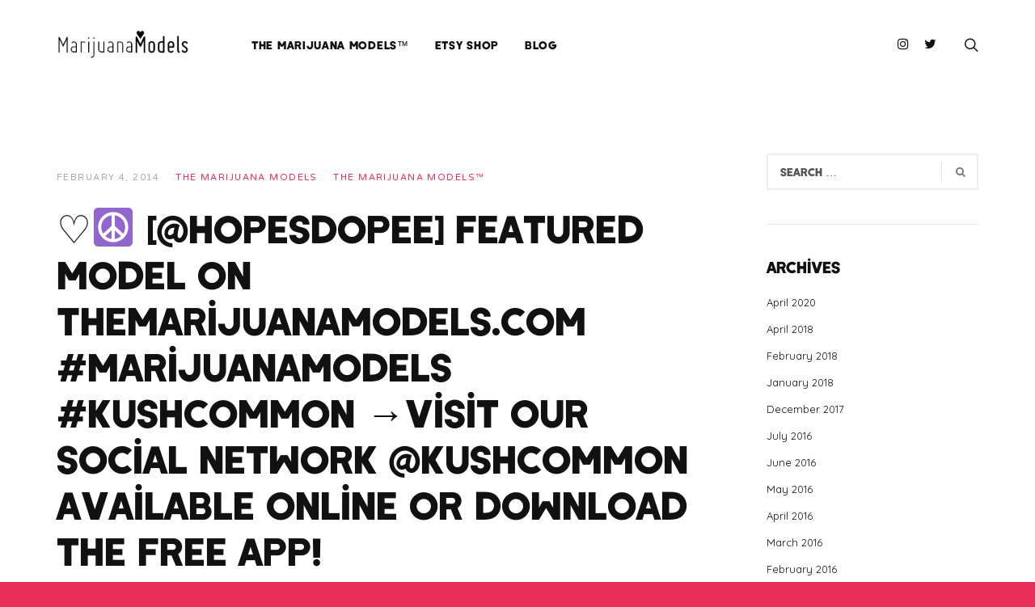

--- FILE ---
content_type: text/html; charset=UTF-8
request_url: http://themarijuanamodels.com/the-marijuana-models/%E2%99%A1%E2%98%AE-hopesdopee-featured-model-on-themarijuanamodels-com-marijuanamodels-kushcommon-%E2%86%92visit-our-social-network-kushcommon-available-online-or-download-the-free-app/
body_size: 11091
content:
<!DOCTYPE html>
<html lang="en-US">
<head>
<meta charset="UTF-8">
<meta name="viewport" content="width=device-width, initial-scale=1">
<link rel="profile" href="http://gmpg.org/xfn/11">
<link rel="pingback" href="http://themarijuanamodels.com/xmlrpc.php">

<title>♡☮ [@hopesdopee] Featured Model on TheMarijuanaModels.com #MarijuanaModels #KUSHCommon →Visit our social network @KUSHCommon available online OR download the free app! &#8211; THE MARIJUANA MODELS™</title>
<meta name='robots' content='max-image-preview:large' />
<link rel='dns-prefetch' href='//fonts.googleapis.com' />
<link rel="alternate" type="application/rss+xml" title="THE MARIJUANA MODELS™ &raquo; Feed" href="http://themarijuanamodels.com/feed/" />
<link rel="alternate" type="application/rss+xml" title="THE MARIJUANA MODELS™ &raquo; Comments Feed" href="http://themarijuanamodels.com/comments/feed/" />
<link rel="alternate" type="application/rss+xml" title="THE MARIJUANA MODELS™ &raquo; ♡☮ [@hopesdopee] Featured Model on TheMarijuanaModels.com #MarijuanaModels #KUSHCommon →Visit our social network @KUSHCommon available online OR download the free app! Comments Feed" href="http://themarijuanamodels.com/the-marijuana-models/%e2%99%a1%e2%98%ae-hopesdopee-featured-model-on-themarijuanamodels-com-marijuanamodels-kushcommon-%e2%86%92visit-our-social-network-kushcommon-available-online-or-download-the-free-app/feed/" />
<script type="text/javascript">
window._wpemojiSettings = {"baseUrl":"https:\/\/s.w.org\/images\/core\/emoji\/14.0.0\/72x72\/","ext":".png","svgUrl":"https:\/\/s.w.org\/images\/core\/emoji\/14.0.0\/svg\/","svgExt":".svg","source":{"concatemoji":"http:\/\/themarijuanamodels.com\/wp-includes\/js\/wp-emoji-release.min.js?ver=6.2.8"}};
/*! This file is auto-generated */
!function(e,a,t){var n,r,o,i=a.createElement("canvas"),p=i.getContext&&i.getContext("2d");function s(e,t){p.clearRect(0,0,i.width,i.height),p.fillText(e,0,0);e=i.toDataURL();return p.clearRect(0,0,i.width,i.height),p.fillText(t,0,0),e===i.toDataURL()}function c(e){var t=a.createElement("script");t.src=e,t.defer=t.type="text/javascript",a.getElementsByTagName("head")[0].appendChild(t)}for(o=Array("flag","emoji"),t.supports={everything:!0,everythingExceptFlag:!0},r=0;r<o.length;r++)t.supports[o[r]]=function(e){if(p&&p.fillText)switch(p.textBaseline="top",p.font="600 32px Arial",e){case"flag":return s("\ud83c\udff3\ufe0f\u200d\u26a7\ufe0f","\ud83c\udff3\ufe0f\u200b\u26a7\ufe0f")?!1:!s("\ud83c\uddfa\ud83c\uddf3","\ud83c\uddfa\u200b\ud83c\uddf3")&&!s("\ud83c\udff4\udb40\udc67\udb40\udc62\udb40\udc65\udb40\udc6e\udb40\udc67\udb40\udc7f","\ud83c\udff4\u200b\udb40\udc67\u200b\udb40\udc62\u200b\udb40\udc65\u200b\udb40\udc6e\u200b\udb40\udc67\u200b\udb40\udc7f");case"emoji":return!s("\ud83e\udef1\ud83c\udffb\u200d\ud83e\udef2\ud83c\udfff","\ud83e\udef1\ud83c\udffb\u200b\ud83e\udef2\ud83c\udfff")}return!1}(o[r]),t.supports.everything=t.supports.everything&&t.supports[o[r]],"flag"!==o[r]&&(t.supports.everythingExceptFlag=t.supports.everythingExceptFlag&&t.supports[o[r]]);t.supports.everythingExceptFlag=t.supports.everythingExceptFlag&&!t.supports.flag,t.DOMReady=!1,t.readyCallback=function(){t.DOMReady=!0},t.supports.everything||(n=function(){t.readyCallback()},a.addEventListener?(a.addEventListener("DOMContentLoaded",n,!1),e.addEventListener("load",n,!1)):(e.attachEvent("onload",n),a.attachEvent("onreadystatechange",function(){"complete"===a.readyState&&t.readyCallback()})),(e=t.source||{}).concatemoji?c(e.concatemoji):e.wpemoji&&e.twemoji&&(c(e.twemoji),c(e.wpemoji)))}(window,document,window._wpemojiSettings);
</script>
<style type="text/css">
img.wp-smiley,
img.emoji {
	display: inline !important;
	border: none !important;
	box-shadow: none !important;
	height: 1em !important;
	width: 1em !important;
	margin: 0 0.07em !important;
	vertical-align: -0.1em !important;
	background: none !important;
	padding: 0 !important;
}
</style>
	<link rel='stylesheet' id='mmpm_mega_main_menu-css' href='http://themarijuanamodels.com/wp-content/plugins/mega_main_menu/src/css/cache.skin.css?ver=6.2.8' type='text/css' media='all' />
<link rel='stylesheet' id='wp-block-library-css' href='http://themarijuanamodels.com/wp-includes/css/dist/block-library/style.min.css?ver=6.2.8' type='text/css' media='all' />
<link rel='stylesheet' id='classic-theme-styles-css' href='http://themarijuanamodels.com/wp-includes/css/classic-themes.min.css?ver=6.2.8' type='text/css' media='all' />
<style id='global-styles-inline-css' type='text/css'>
body{--wp--preset--color--black: #000000;--wp--preset--color--cyan-bluish-gray: #abb8c3;--wp--preset--color--white: #ffffff;--wp--preset--color--pale-pink: #f78da7;--wp--preset--color--vivid-red: #cf2e2e;--wp--preset--color--luminous-vivid-orange: #ff6900;--wp--preset--color--luminous-vivid-amber: #fcb900;--wp--preset--color--light-green-cyan: #7bdcb5;--wp--preset--color--vivid-green-cyan: #00d084;--wp--preset--color--pale-cyan-blue: #8ed1fc;--wp--preset--color--vivid-cyan-blue: #0693e3;--wp--preset--color--vivid-purple: #9b51e0;--wp--preset--gradient--vivid-cyan-blue-to-vivid-purple: linear-gradient(135deg,rgba(6,147,227,1) 0%,rgb(155,81,224) 100%);--wp--preset--gradient--light-green-cyan-to-vivid-green-cyan: linear-gradient(135deg,rgb(122,220,180) 0%,rgb(0,208,130) 100%);--wp--preset--gradient--luminous-vivid-amber-to-luminous-vivid-orange: linear-gradient(135deg,rgba(252,185,0,1) 0%,rgba(255,105,0,1) 100%);--wp--preset--gradient--luminous-vivid-orange-to-vivid-red: linear-gradient(135deg,rgba(255,105,0,1) 0%,rgb(207,46,46) 100%);--wp--preset--gradient--very-light-gray-to-cyan-bluish-gray: linear-gradient(135deg,rgb(238,238,238) 0%,rgb(169,184,195) 100%);--wp--preset--gradient--cool-to-warm-spectrum: linear-gradient(135deg,rgb(74,234,220) 0%,rgb(151,120,209) 20%,rgb(207,42,186) 40%,rgb(238,44,130) 60%,rgb(251,105,98) 80%,rgb(254,248,76) 100%);--wp--preset--gradient--blush-light-purple: linear-gradient(135deg,rgb(255,206,236) 0%,rgb(152,150,240) 100%);--wp--preset--gradient--blush-bordeaux: linear-gradient(135deg,rgb(254,205,165) 0%,rgb(254,45,45) 50%,rgb(107,0,62) 100%);--wp--preset--gradient--luminous-dusk: linear-gradient(135deg,rgb(255,203,112) 0%,rgb(199,81,192) 50%,rgb(65,88,208) 100%);--wp--preset--gradient--pale-ocean: linear-gradient(135deg,rgb(255,245,203) 0%,rgb(182,227,212) 50%,rgb(51,167,181) 100%);--wp--preset--gradient--electric-grass: linear-gradient(135deg,rgb(202,248,128) 0%,rgb(113,206,126) 100%);--wp--preset--gradient--midnight: linear-gradient(135deg,rgb(2,3,129) 0%,rgb(40,116,252) 100%);--wp--preset--duotone--dark-grayscale: url('#wp-duotone-dark-grayscale');--wp--preset--duotone--grayscale: url('#wp-duotone-grayscale');--wp--preset--duotone--purple-yellow: url('#wp-duotone-purple-yellow');--wp--preset--duotone--blue-red: url('#wp-duotone-blue-red');--wp--preset--duotone--midnight: url('#wp-duotone-midnight');--wp--preset--duotone--magenta-yellow: url('#wp-duotone-magenta-yellow');--wp--preset--duotone--purple-green: url('#wp-duotone-purple-green');--wp--preset--duotone--blue-orange: url('#wp-duotone-blue-orange');--wp--preset--font-size--small: 13px;--wp--preset--font-size--medium: 20px;--wp--preset--font-size--large: 36px;--wp--preset--font-size--x-large: 42px;--wp--preset--spacing--20: 0.44rem;--wp--preset--spacing--30: 0.67rem;--wp--preset--spacing--40: 1rem;--wp--preset--spacing--50: 1.5rem;--wp--preset--spacing--60: 2.25rem;--wp--preset--spacing--70: 3.38rem;--wp--preset--spacing--80: 5.06rem;--wp--preset--shadow--natural: 6px 6px 9px rgba(0, 0, 0, 0.2);--wp--preset--shadow--deep: 12px 12px 50px rgba(0, 0, 0, 0.4);--wp--preset--shadow--sharp: 6px 6px 0px rgba(0, 0, 0, 0.2);--wp--preset--shadow--outlined: 6px 6px 0px -3px rgba(255, 255, 255, 1), 6px 6px rgba(0, 0, 0, 1);--wp--preset--shadow--crisp: 6px 6px 0px rgba(0, 0, 0, 1);}:where(.is-layout-flex){gap: 0.5em;}body .is-layout-flow > .alignleft{float: left;margin-inline-start: 0;margin-inline-end: 2em;}body .is-layout-flow > .alignright{float: right;margin-inline-start: 2em;margin-inline-end: 0;}body .is-layout-flow > .aligncenter{margin-left: auto !important;margin-right: auto !important;}body .is-layout-constrained > .alignleft{float: left;margin-inline-start: 0;margin-inline-end: 2em;}body .is-layout-constrained > .alignright{float: right;margin-inline-start: 2em;margin-inline-end: 0;}body .is-layout-constrained > .aligncenter{margin-left: auto !important;margin-right: auto !important;}body .is-layout-constrained > :where(:not(.alignleft):not(.alignright):not(.alignfull)){max-width: var(--wp--style--global--content-size);margin-left: auto !important;margin-right: auto !important;}body .is-layout-constrained > .alignwide{max-width: var(--wp--style--global--wide-size);}body .is-layout-flex{display: flex;}body .is-layout-flex{flex-wrap: wrap;align-items: center;}body .is-layout-flex > *{margin: 0;}:where(.wp-block-columns.is-layout-flex){gap: 2em;}.has-black-color{color: var(--wp--preset--color--black) !important;}.has-cyan-bluish-gray-color{color: var(--wp--preset--color--cyan-bluish-gray) !important;}.has-white-color{color: var(--wp--preset--color--white) !important;}.has-pale-pink-color{color: var(--wp--preset--color--pale-pink) !important;}.has-vivid-red-color{color: var(--wp--preset--color--vivid-red) !important;}.has-luminous-vivid-orange-color{color: var(--wp--preset--color--luminous-vivid-orange) !important;}.has-luminous-vivid-amber-color{color: var(--wp--preset--color--luminous-vivid-amber) !important;}.has-light-green-cyan-color{color: var(--wp--preset--color--light-green-cyan) !important;}.has-vivid-green-cyan-color{color: var(--wp--preset--color--vivid-green-cyan) !important;}.has-pale-cyan-blue-color{color: var(--wp--preset--color--pale-cyan-blue) !important;}.has-vivid-cyan-blue-color{color: var(--wp--preset--color--vivid-cyan-blue) !important;}.has-vivid-purple-color{color: var(--wp--preset--color--vivid-purple) !important;}.has-black-background-color{background-color: var(--wp--preset--color--black) !important;}.has-cyan-bluish-gray-background-color{background-color: var(--wp--preset--color--cyan-bluish-gray) !important;}.has-white-background-color{background-color: var(--wp--preset--color--white) !important;}.has-pale-pink-background-color{background-color: var(--wp--preset--color--pale-pink) !important;}.has-vivid-red-background-color{background-color: var(--wp--preset--color--vivid-red) !important;}.has-luminous-vivid-orange-background-color{background-color: var(--wp--preset--color--luminous-vivid-orange) !important;}.has-luminous-vivid-amber-background-color{background-color: var(--wp--preset--color--luminous-vivid-amber) !important;}.has-light-green-cyan-background-color{background-color: var(--wp--preset--color--light-green-cyan) !important;}.has-vivid-green-cyan-background-color{background-color: var(--wp--preset--color--vivid-green-cyan) !important;}.has-pale-cyan-blue-background-color{background-color: var(--wp--preset--color--pale-cyan-blue) !important;}.has-vivid-cyan-blue-background-color{background-color: var(--wp--preset--color--vivid-cyan-blue) !important;}.has-vivid-purple-background-color{background-color: var(--wp--preset--color--vivid-purple) !important;}.has-black-border-color{border-color: var(--wp--preset--color--black) !important;}.has-cyan-bluish-gray-border-color{border-color: var(--wp--preset--color--cyan-bluish-gray) !important;}.has-white-border-color{border-color: var(--wp--preset--color--white) !important;}.has-pale-pink-border-color{border-color: var(--wp--preset--color--pale-pink) !important;}.has-vivid-red-border-color{border-color: var(--wp--preset--color--vivid-red) !important;}.has-luminous-vivid-orange-border-color{border-color: var(--wp--preset--color--luminous-vivid-orange) !important;}.has-luminous-vivid-amber-border-color{border-color: var(--wp--preset--color--luminous-vivid-amber) !important;}.has-light-green-cyan-border-color{border-color: var(--wp--preset--color--light-green-cyan) !important;}.has-vivid-green-cyan-border-color{border-color: var(--wp--preset--color--vivid-green-cyan) !important;}.has-pale-cyan-blue-border-color{border-color: var(--wp--preset--color--pale-cyan-blue) !important;}.has-vivid-cyan-blue-border-color{border-color: var(--wp--preset--color--vivid-cyan-blue) !important;}.has-vivid-purple-border-color{border-color: var(--wp--preset--color--vivid-purple) !important;}.has-vivid-cyan-blue-to-vivid-purple-gradient-background{background: var(--wp--preset--gradient--vivid-cyan-blue-to-vivid-purple) !important;}.has-light-green-cyan-to-vivid-green-cyan-gradient-background{background: var(--wp--preset--gradient--light-green-cyan-to-vivid-green-cyan) !important;}.has-luminous-vivid-amber-to-luminous-vivid-orange-gradient-background{background: var(--wp--preset--gradient--luminous-vivid-amber-to-luminous-vivid-orange) !important;}.has-luminous-vivid-orange-to-vivid-red-gradient-background{background: var(--wp--preset--gradient--luminous-vivid-orange-to-vivid-red) !important;}.has-very-light-gray-to-cyan-bluish-gray-gradient-background{background: var(--wp--preset--gradient--very-light-gray-to-cyan-bluish-gray) !important;}.has-cool-to-warm-spectrum-gradient-background{background: var(--wp--preset--gradient--cool-to-warm-spectrum) !important;}.has-blush-light-purple-gradient-background{background: var(--wp--preset--gradient--blush-light-purple) !important;}.has-blush-bordeaux-gradient-background{background: var(--wp--preset--gradient--blush-bordeaux) !important;}.has-luminous-dusk-gradient-background{background: var(--wp--preset--gradient--luminous-dusk) !important;}.has-pale-ocean-gradient-background{background: var(--wp--preset--gradient--pale-ocean) !important;}.has-electric-grass-gradient-background{background: var(--wp--preset--gradient--electric-grass) !important;}.has-midnight-gradient-background{background: var(--wp--preset--gradient--midnight) !important;}.has-small-font-size{font-size: var(--wp--preset--font-size--small) !important;}.has-medium-font-size{font-size: var(--wp--preset--font-size--medium) !important;}.has-large-font-size{font-size: var(--wp--preset--font-size--large) !important;}.has-x-large-font-size{font-size: var(--wp--preset--font-size--x-large) !important;}
.wp-block-navigation a:where(:not(.wp-element-button)){color: inherit;}
:where(.wp-block-columns.is-layout-flex){gap: 2em;}
.wp-block-pullquote{font-size: 1.5em;line-height: 1.6;}
</style>
<link rel='stylesheet' id='rs-plugin-settings-css' href='http://themarijuanamodels.com/wp-content/plugins/revslider/public/assets/css/settings.css?ver=5.4.8.1' type='text/css' media='all' />
<style id='rs-plugin-settings-inline-css' type='text/css'>
#rs-demo-id {}
</style>
<link rel='stylesheet' id='font-awesome-css' href='http://themarijuanamodels.com/wp-content/plugins/js_composer/assets/lib/bower/font-awesome/css/font-awesome.min.css?ver=5.6' type='text/css' media='all' />
<link rel='stylesheet' id='nectar-slider-fonts-css' href='http://themarijuanamodels.com/wp-content/plugins/salient-nectar-slider/css/nectar-slider-fonts.css?ver=1.3' type='text/css' media='all' />
<link rel='stylesheet' id='ivan-fonts-css' href='https://fonts.googleapis.com/css?family=Varela+Round%3A400%7CQuicksand%3A400&#038;subset=latin' type='text/css' media='all' />
<link rel='stylesheet' id='magnific-popup-css' href='http://themarijuanamodels.com/wp-content/plugins/elite-addons-vc/assets/libs/magnific-popup/magnific-popup.min.css?ver=0.9.9' type='text/css' media='all' />
<link rel='stylesheet' id='ivan_wow-css' href='http://themarijuanamodels.com/wp-content/plugins/elite-addons-vc/assets/animate.css?ver=6.2.8' type='text/css' media='all' />
<link rel='stylesheet' id='elegantfont-icons-css' href='http://themarijuanamodels.com/wp-content/themes/themarijuanamodels/css/libs/elegantfont-icons/el-style.css?ver=1.0' type='text/css' media='all' />
<link rel='stylesheet' id='elegant-icons-css' href='http://themarijuanamodels.com/wp-content/themes/themarijuanamodels/css/libs/elegant-icons/elegant-icons.min.css?ver=1.0' type='text/css' media='all' />
<link rel='stylesheet' id='owl_carousel-css' href='http://themarijuanamodels.com/wp-content/themes/themarijuanamodels/css/libs/owl-carousel/owl.carousel.css?ver=6.2.8' type='text/css' media='all' />
<link rel='stylesheet' id='ivan-theme-styles-css' href='http://themarijuanamodels.com/wp-content/themes/themarijuanamodels/css/theme-styles.css?ver=1' type='text/css' media='all' />
<link rel='stylesheet' id='ivan-theme-shortcodes-css' href='http://themarijuanamodels.com/wp-content/themes/themarijuanamodels/css/theme-shortcodes.css?ver=1' type='text/css' media='all' />
<link rel='stylesheet' id='ivan-default-style-css' href='http://themarijuanamodels.com/wp-content/themes/themarijuanamodels/style.css?ver=6.2.8' type='text/css' media='all' />
<!--[if IE]>
<link rel='stylesheet' id='ivan-ie-theme-styles-css' href='http://themarijuanamodels.com/wp-content/themes/themarijuanamodels/css/ie.css' type='text/css' media='all' />
<![endif]-->
<link rel='stylesheet' id='cm-ad-changer-frontend-css' href='http://themarijuanamodels.com/wp-content/plugins/cm-ad-changer/frontend/assets/css/styles.css?ver=6.2.8' type='text/css' media='all' />
<script type='text/javascript' src='http://themarijuanamodels.com/wp-includes/js/jquery/jquery.min.js?ver=3.6.4' id='jquery-core-js'></script>
<script type='text/javascript' src='http://themarijuanamodels.com/wp-includes/js/jquery/jquery-migrate.min.js?ver=3.4.0' id='jquery-migrate-js'></script>
<script type='text/javascript' id='cm-ad-changer-scripts-js-extra'>
/* <![CDATA[ */
var cmac_data = {"ajaxurl":"http:\/\/themarijuanamodels.com\/wp-admin\/admin-ajax.php"};
/* ]]> */
</script>
<script type='text/javascript' src='http://themarijuanamodels.com/wp-content/plugins/cm-ad-changer/frontend/assets/js/scripts.js?ver=6.2.8' id='cm-ad-changer-scripts-js'></script>
<script type='text/javascript' src='http://themarijuanamodels.com/wp-content/plugins/revslider/public/assets/js/jquery.themepunch.tools.min.js?ver=5.4.8.1' id='tp-tools-js'></script>
<script type='text/javascript' src='http://themarijuanamodels.com/wp-content/plugins/revslider/public/assets/js/jquery.themepunch.revolution.min.js?ver=5.4.8.1' id='revmin-js'></script>
<script type='text/javascript' src='http://themarijuanamodels.com/wp-content/plugins/elite-addons-vc/assets/modernizr.js?ver=1.1' id='modernizr-js'></script>
<link rel="https://api.w.org/" href="http://themarijuanamodels.com/wp-json/" /><link rel="alternate" type="application/json" href="http://themarijuanamodels.com/wp-json/wp/v2/posts/5755" /><link rel="EditURI" type="application/rsd+xml" title="RSD" href="http://themarijuanamodels.com/xmlrpc.php?rsd" />
<link rel="wlwmanifest" type="application/wlwmanifest+xml" href="http://themarijuanamodels.com/wp-includes/wlwmanifest.xml" />
<meta name="generator" content="WordPress 6.2.8" />
<link rel="canonical" href="http://themarijuanamodels.com/the-marijuana-models/%e2%99%a1%e2%98%ae-hopesdopee-featured-model-on-themarijuanamodels-com-marijuanamodels-kushcommon-%e2%86%92visit-our-social-network-kushcommon-available-online-or-download-the-free-app/" />
<link rel='shortlink' href='http://themarijuanamodels.com/?p=5755' />
<link rel="alternate" type="application/json+oembed" href="http://themarijuanamodels.com/wp-json/oembed/1.0/embed?url=http%3A%2F%2Fthemarijuanamodels.com%2Fthe-marijuana-models%2F%25e2%2599%25a1%25e2%2598%25ae-hopesdopee-featured-model-on-themarijuanamodels-com-marijuanamodels-kushcommon-%25e2%2586%2592visit-our-social-network-kushcommon-available-online-or-download-the-free-app%2F" />
<link rel="alternate" type="text/xml+oembed" href="http://themarijuanamodels.com/wp-json/oembed/1.0/embed?url=http%3A%2F%2Fthemarijuanamodels.com%2Fthe-marijuana-models%2F%25e2%2599%25a1%25e2%2598%25ae-hopesdopee-featured-model-on-themarijuanamodels-com-marijuanamodels-kushcommon-%25e2%2586%2592visit-our-social-network-kushcommon-available-online-or-download-the-free-app%2F&#038;format=xml" />
		<script type="text/javascript">
			//<![CDATA[
			var show_msg = '0';
			if (show_msg !== '0') {
				var options = {view_src: "View Source is disabled!", inspect_elem: "Inspect Element is disabled!", right_click: "Right click is disabled!", copy_cut_paste_content: "Cut/Copy/Paste is disabled!", image_drop: "Image Drag-n-Drop is disabled!" }
			} else {
				var options = '';
			}

         	function nocontextmenu(e) { return false; }
         	document.oncontextmenu = nocontextmenu;
         	document.ondragstart = function() { return false;}

			document.onmousedown = function (event) {
				event = (event || window.event);
				if (event.keyCode === 123) {
					if (show_msg !== '0') {show_toast('inspect_elem');}
					return false;
				}
			}
			document.onkeydown = function (event) {
				event = (event || window.event);
				//alert(event.keyCode);   return false;
				if (event.keyCode === 123 ||
						event.ctrlKey && event.shiftKey && event.keyCode === 73 ||
						event.ctrlKey && event.shiftKey && event.keyCode === 75) {
					if (show_msg !== '0') {show_toast('inspect_elem');}
					return false;
				}
				if (event.ctrlKey && event.keyCode === 85) {
					if (show_msg !== '0') {show_toast('view_src');}
					return false;
				}
			}
			function addMultiEventListener(element, eventNames, listener) {
				var events = eventNames.split(' ');
				for (var i = 0, iLen = events.length; i < iLen; i++) {
					element.addEventListener(events[i], function (e) {
						e.preventDefault();
						if (show_msg !== '0') {
							show_toast(listener);
						}
					});
				}
			}
			addMultiEventListener(document, 'contextmenu', 'right_click');
			addMultiEventListener(document, 'cut copy paste print', 'copy_cut_paste_content');
			addMultiEventListener(document, 'drag drop', 'image_drop');
			function show_toast(text) {
				var x = document.getElementById("amm_drcfw_toast_msg");
				x.innerHTML = eval('options.' + text);
				x.className = "show";
				setTimeout(function () {
					x.className = x.className.replace("show", "")
				}, 3000);
			}
		//]]>
		</script>
		<style type="text/css">body * :not(input):not(textarea){user-select:none !important; -webkit-touch-callout: none !important;  -webkit-user-select: none !important; -moz-user-select:none !important; -khtml-user-select:none !important; -ms-user-select: none !important;}#amm_drcfw_toast_msg{visibility:hidden;min-width:250px;margin-left:-125px;background-color:#333;color:#fff;text-align:center;border-radius:2px;padding:16px;position:fixed;z-index:999;left:50%;bottom:30px;font-size:17px}#amm_drcfw_toast_msg.show{visibility:visible;-webkit-animation:fadein .5s,fadeout .5s 2.5s;animation:fadein .5s,fadeout .5s 2.5s}@-webkit-keyframes fadein{from{bottom:0;opacity:0}to{bottom:30px;opacity:1}}@keyframes fadein{from{bottom:0;opacity:0}to{bottom:30px;opacity:1}}@-webkit-keyframes fadeout{from{bottom:30px;opacity:1}to{bottom:0;opacity:0}}@keyframes fadeout{from{bottom:30px;opacity:1}to{bottom:0;opacity:0}}</style>
		
		<!-- GA Google Analytics @ https://m0n.co/ga -->
		<script async src="https://www.googletagmanager.com/gtag/js?id=G-NCHTTRCYYZ"></script>
		<script>
			window.dataLayer = window.dataLayer || [];
			function gtag(){dataLayer.push(arguments);}
			gtag('js', new Date());
			gtag('config', 'G-NCHTTRCYYZ');
		</script>

	<meta name="generator" content="Powered by WPBakery Page Builder - drag and drop page builder for WordPress."/>
<!--[if lte IE 9]><link rel="stylesheet" type="text/css" href="http://themarijuanamodels.com/wp-content/plugins/js_composer/assets/css/vc_lte_ie9.min.css" media="screen"><![endif]--><meta name="generator" content="Powered by Slider Revolution 5.4.8.1 - responsive, Mobile-Friendly Slider Plugin for WordPress with comfortable drag and drop interface." />

<!--[if gte IE 9]>
	<style type="text/css">
		..mega_main_menu,
		..mega_main_menu *
		{
			filter: none;
		}
	</style>
<![endif]-->
<script type="text/javascript">function setREVStartSize(e){									
						try{ e.c=jQuery(e.c);var i=jQuery(window).width(),t=9999,r=0,n=0,l=0,f=0,s=0,h=0;
							if(e.responsiveLevels&&(jQuery.each(e.responsiveLevels,function(e,f){f>i&&(t=r=f,l=e),i>f&&f>r&&(r=f,n=e)}),t>r&&(l=n)),f=e.gridheight[l]||e.gridheight[0]||e.gridheight,s=e.gridwidth[l]||e.gridwidth[0]||e.gridwidth,h=i/s,h=h>1?1:h,f=Math.round(h*f),"fullscreen"==e.sliderLayout){var u=(e.c.width(),jQuery(window).height());if(void 0!=e.fullScreenOffsetContainer){var c=e.fullScreenOffsetContainer.split(",");if (c) jQuery.each(c,function(e,i){u=jQuery(i).length>0?u-jQuery(i).outerHeight(!0):u}),e.fullScreenOffset.split("%").length>1&&void 0!=e.fullScreenOffset&&e.fullScreenOffset.length>0?u-=jQuery(window).height()*parseInt(e.fullScreenOffset,0)/100:void 0!=e.fullScreenOffset&&e.fullScreenOffset.length>0&&(u-=parseInt(e.fullScreenOffset,0))}f=u}else void 0!=e.minHeight&&f<e.minHeight&&(f=e.minHeight);e.c.closest(".rev_slider_wrapper").css({height:f})					
						}catch(d){console.log("Failure at Presize of Slider:"+d)}						
					};</script>
<style type="text/css"></style><style type="text/css"></style><style type="text/css"></style><style type="text/css">
</style>
	<noscript><style type="text/css"> .wpb_animate_when_almost_visible { opacity: 1; }</style></noscript></head>

<body class="post-template-default single single-post postid-5755 single-format-standard header-simple-right-menu wide ivan-vc-enabled wpb-js-composer js-comp-ver-5.6 vc_responsive ivan-main-layout-normal">



<!-- Start page-frame -->
<div class="page-frame">
	<div class="frame-top"></div>
	<div class="frame-right"></div>
	<div class="frame-bottom"></div>
	<div class="frame-left"></div>
</div>
<!-- End page-frame -->
	
<div id="all-site-wrapper" class="hfeed site">

	<a href="#" id="back-top">
		<i class="fa fa-angle-up "></i>
	</a>
		
		

<div class="iv-layout header simple-right-menu apply-height  header-fixed">
	<div class="container">
		<div class="row">

			<div class="col-xs-4 col-sm-2 col-md-2 col-lg-2 header-left-area">
				<a href="http://themarijuanamodels.com/" class="logo has-hd" style=""><img class="sd-res logo-normal" src="http://themarijuanamodels.com/wp-content/uploads/2019/04/marijuanamodels-logo.png" width="794" height="191" alt="THE MARIJUANA MODELS™" /><img class="hd-res logo-normal" src="http://themarijuanamodels.com/wp-content/uploads/2019/04/marijuanamodels-logo.png" width="794" height="191" alt="THE MARIJUANA MODELS™" /></a>			</div>
			
			<div class="col-xs-8 col-sm-10 col-md-10 col-lg-10  header-right-area">

								
								
				
		<div class="iv-module live-search search-top-style">
			<div class="centered">
				<a href="#" class="trigger"><span class="icon-search xbig"></span></a>
				<div class="inner-wrapper">
					<span class="form-close-btn thin"> ✕ </span>
					<span class="form-close-btn bold"><i class="fa fa-remove"></i></span>
					<div class="inner-form">
						<div class="container">
							<div class="row">
								<div class="col-md-12">
								 	<form method="get" action="http://themarijuanamodels.com/">
								 		<label for="s">Type &amp; hit enter</label>
										<input type="search" name="s" id="s" placeholder="Type &amp; hit enter" />

																					<input type="hidden" name="post_type" value="product" />
										
										<a class="submit-form" href="#"><i class="fa fa-search"></i></a>
										<div class="clearfix"></div>
									</form>
								</div>
							</div>
						</div>
					</div>
				</div>
			</div>
		</div>

		
				
									<div class="iv-module social-icons hidden-xs hidden-sm">
						<div class="centered">
							
																	<a href="https://www.instagram.com/marijuanamodels/" target="_blank"><i class="fa fw fa-instagram"></i></a>
																	<a href="https://twitter.com/marijuanamodels" target="_blank"><i class="fa fw fa-twitter"></i></a>
								
													</div>
					</div>
					
			
				
				
				
		<div class="iv-module responsive-menu hidden-lg hidden-md">
			<div class="centered">
				<a class="mobile-menu-trigger" href="#" data-selector=".header .primary" data-id="header-menu-wrap"><span class="icon-menu xbig"></span></a>
			</div>
		</div>

		
				<div class="mega_main_menu nav_menu primary icons-left first-lvl-align-left first-lvl-separator-none direction-horizontal responsive-disable mobile_minimized-disable dropdowns_animation-none version-1-1-0 hidden-xs hidden-sm iv-module-menu menu-wrapper no-search">
				<ul id="menu-main-menu" class="mega_main_menu_ul  menu"><li id="menu-item-1877" class="menu-item menu-item-type-post_type menu-item-object-page menu-item-home menu-item-1877 default_dropdown default_style drop_to_right  submenu_default_width columns1"><a href="http://themarijuanamodels.com/" class="item_link  disable_icon"><span class="item_link_content"><span class="link_text">The MARIJUANA MODELS™</span></span></a></li>
<li id="menu-item-1878" class="menu-item menu-item-type-custom menu-item-object-custom menu-item-1878 default_dropdown default_style drop_to_right  submenu_default_width columns1"><a href="https://etsy.com/shop/MarijuanaModels" class="item_link  disable_icon"><span class="item_link_content"><span class="link_text">Etsy Shop</span></span></a></li>
<li id="menu-item-1885" class="menu-item menu-item-type-post_type menu-item-object-page menu-item-1885 default_dropdown default_style drop_to_right  submenu_default_width columns1"><a href="http://themarijuanamodels.com/blog/" class="item_link  disable_icon"><span class="item_link_content"><span class="link_text">Blog</span></span></a></li>
</ul><!-- /class="mega_main_menu_ul  menu" --></div>			</div>

		</div>					
	</div>
</div>		<div class="negative-push"></div>
		
		
	
<div id="iv-layout-title-wrapper" class="iv-layout title-wrapper title-wrapper-large wrapper-background  standard">
	<div class="container">
		<div class="row">

			<div class="col-xs-12 col-sm-12 col-md-12">
								
				<h2><span>Our Blog</span></h2>			</div>

		</div>
	</div>
	<div id="content-anchor" class="scroll-to-content"><a href="#content-anchor">Scroll<span></span></a></div>
</div>		
		
	
	
	<div class="iv-layout content-wrapper single-post single-large style-simple">
		<div class="container">

			
				<div class="row">

					

<div class="col-md-9 sidebar-enabled sidebar-right site-main" role="main">

	
<article id="post-5755" class="post-5755 post type-post status-publish format-standard has-post-thumbnail hentry category-the-marijuana-models">
		
	<header class="entry-header">

		<div class="entry-meta">

	<span class="date">February 4, 2014</span>

	<span class="author"><a href="http://themarijuanamodels.com/author/the-marijuana-models/">THE MARIJUANA MODELS</a></span>

	<span class="cats"><a href="http://themarijuanamodels.com/category/the-marijuana-models/" rel="category tag">The Marijuana Models™</a></span>
	
	<span><a href="#" class="jm-post-like" data-post_id="5755" title="Like"><i class="fa fa-heart-o"></i>&nbsp;</a></span>

</div><!-- .entry-meta -->
		<h1 class="entry-title">♡☮ [@hopesdopee] Featured Model on TheMarijuanaModels.com #MarijuanaModels #KUSHCommon →Visit our social network @KUSHCommon available online OR download the free app!</h1>
	</header><!-- .entry-header -->

		

					<div class="thumbnail thumbnail-main">
				<a href="http://themarijuanamodels.com/wp-content/uploads/2014/02/♡☮-@hopesdopee-featured-model-on-themarijuanamodels.com-marijuanamodels-kushcommon-→visit-our-.jpg" title="♡☮ [@hopesdopee] Featured Model on TheMarijuanaModels.com #MarijuanaModels #KUSHCommon →Visit our social network @KUSHCommon available online OR download the free app!">
					<img width="640" height="640" src="http://themarijuanamodels.com/wp-content/uploads/2014/02/♡☮-@hopesdopee-featured-model-on-themarijuanamodels.com-marijuanamodels-kushcommon-→visit-our-.jpg" class=" wp-post-image" alt="" decoding="async" title="♡☮ [@hopesdopee] Featured Model on TheMarijuanaModels.com #MarijuanaModels #KUSHCommon →Visit our social network @KUSHCommon available online OR download the free app!" srcset="http://themarijuanamodels.com/wp-content/uploads/2014/02/♡☮-@hopesdopee-featured-model-on-themarijuanamodels.com-marijuanamodels-kushcommon-→visit-our-.jpg 640w, http://themarijuanamodels.com/wp-content/uploads/2014/02/♡☮-@hopesdopee-featured-model-on-themarijuanamodels.com-marijuanamodels-kushcommon-→visit-our--150x150.jpg 150w, http://themarijuanamodels.com/wp-content/uploads/2014/02/♡☮-@hopesdopee-featured-model-on-themarijuanamodels.com-marijuanamodels-kushcommon-→visit-our--480x480.jpg 480w" sizes="(max-width: 640px) 100vw, 640px" />				</a>
			</div>
		
	
	<div class="entry-inner">
		<div class="single-content-wrapper">

			<div class="entry-content">
				<p><a href="https://scontent.cdninstagram.com/v/t51.2885-15/e15/11328234_486663124821310_1503730655_n.jpg?_nc_ht=scontent.cdninstagram.com&amp;oh=6f29b72b707bfae6a7078bc944a41220&amp;oe=5E89D08B" title="♡☮ [@hopesdopee] Featured Model on TheMarijuanaModels.com →Visit our social network @KUSHCommon available online OR download the free app!" target="_blank" rel="noopener noreferrer"><img decoding="async" loading="lazy" width="640" height="640" alt="♡☮ [@hopesdopee] Featured Model on TheMarijuanaModels.com →Visit our social network @KUSHCommon available online OR download the free app!" src="http://themarijuanamodels.com/wp-content/uploads/2014/02/♡☮-@hopesdopee-featured-model-on-themarijuanamodels.com-marijuanamodels-kushcommon-→visit-our-.jpg" class="image wp-image-5756" srcset="http://themarijuanamodels.com/wp-content/uploads/2014/02/♡☮-@hopesdopee-featured-model-on-themarijuanamodels.com-marijuanamodels-kushcommon-→visit-our-.jpg 640w, http://themarijuanamodels.com/wp-content/uploads/2014/02/♡☮-@hopesdopee-featured-model-on-themarijuanamodels.com-marijuanamodels-kushcommon-→visit-our--150x150.jpg 150w, http://themarijuanamodels.com/wp-content/uploads/2014/02/♡☮-@hopesdopee-featured-model-on-themarijuanamodels.com-marijuanamodels-kushcommon-→visit-our--480x480.jpg 480w" sizes="(max-width: 640px) 100vw, 640px" /></a><br />
&nbsp;</p>
<p>&nbsp;</p>
<p style="text-align: center"><a  data-banner_id="6" data-campaign_id="1" href="https://www.etsy.com/shop/MarijuanaModels" target="_blank" class="acc_banner_link "><img src="http://themarijuanamodels.com/wp-content/uploads/ac_uploads/5669380.jpg"width="970" height="250" /></a></p>
				
				
				
				
		<div class="post-nav-fixed next-link">
		<a class="fixed-nav-link" href="http://themarijuanamodels.com/the-marijuana-models/%e2%99%a1%e2%98%ae-hopesdopee-featured-model-on-themarijuanamodels-com-marijuanamodels-kushcommon-%e2%86%92visit-our-social-network-kushcommon-available-online-or-download-the-free-app-2/">
			<span class="nl-infos">
				<span class="title">♡☮ [@hopesdopee] Featured Model on TheMarijuanaModels.com #MarijuanaModels #KUSHCommon →Visit our social network @KUSHCommon available online OR download the free app!</span>
			</span>
			<span class="nl-arrow-icon"><span class="icon-arrow-right xbig"></span></span>
		</a>
	</div>
	
		<div class="post-nav-fixed previous-link">
		<a class="fixed-nav-link" href="http://themarijuanamodels.com/the-marijuana-models/ladylovette-x-touchekvlt-2/">
			<span class="nl-arrow-icon"><span class="icon-arrow-left xbig"></span></span>
			<span class="nl-infos">
				<span class="title">@ladylovette x @touchekvlt</span>
			</span>
		</a>
	</div>
	

			</div><!-- .entry-content -->

		</div><!-- .single-content-wrapper -->
	</div><!-- .entry-inner -->

	
	
	
<div id="comments" class="comments-area ">

	
	
	
		<div id="respond" class="comment-respond">
		<h3 id="reply-title" class="comment-reply-title">Leave a Reply <small><a rel="nofollow" id="cancel-comment-reply-link" href="/the-marijuana-models/%E2%99%A1%E2%98%AE-hopesdopee-featured-model-on-themarijuanamodels-com-marijuanamodels-kushcommon-%E2%86%92visit-our-social-network-kushcommon-available-online-or-download-the-free-app/#respond" style="display:none;">Cancel reply</a></small></h3><p class="must-log-in">You must be <a href="http://themarijuanamodels.com/wp-login.php?redirect_to=http%3A%2F%2Fthemarijuanamodels.com%2Fthe-marijuana-models%2F%25e2%2599%25a1%25e2%2598%25ae-hopesdopee-featured-model-on-themarijuanamodels-com-marijuanamodels-kushcommon-%25e2%2586%2592visit-our-social-network-kushcommon-available-online-or-download-the-free-app%2F">logged in</a> to post a comment.</p>	</div><!-- #respond -->
	
</div><!-- #comments -->

</article><!-- #post-## -->

</div>

	<div class="col-md-3 sidebar" role="complementary">
		<div class="sidebar-inner">
										<aside id="search" class="widget widget_search">
					<form role="search" method="get" class="search-form" action="http://themarijuanamodels.com/">
	<input type="search" class="search-field" placeholder="Search &hellip;" value="" name="s">
	<input type="submit" class="search-submit" value="Search">
</form>				</aside>

				<aside id="archives" class="widget">
					<h3 class="widget-title">Archives</h3>
					<ul>
							<li><a href='http://themarijuanamodels.com/2020/04/'>April 2020</a></li>
	<li><a href='http://themarijuanamodels.com/2018/04/'>April 2018</a></li>
	<li><a href='http://themarijuanamodels.com/2018/02/'>February 2018</a></li>
	<li><a href='http://themarijuanamodels.com/2018/01/'>January 2018</a></li>
	<li><a href='http://themarijuanamodels.com/2017/12/'>December 2017</a></li>
	<li><a href='http://themarijuanamodels.com/2016/07/'>July 2016</a></li>
	<li><a href='http://themarijuanamodels.com/2016/06/'>June 2016</a></li>
	<li><a href='http://themarijuanamodels.com/2016/05/'>May 2016</a></li>
	<li><a href='http://themarijuanamodels.com/2016/04/'>April 2016</a></li>
	<li><a href='http://themarijuanamodels.com/2016/03/'>March 2016</a></li>
	<li><a href='http://themarijuanamodels.com/2016/02/'>February 2016</a></li>
	<li><a href='http://themarijuanamodels.com/2016/01/'>January 2016</a></li>
	<li><a href='http://themarijuanamodels.com/2015/12/'>December 2015</a></li>
	<li><a href='http://themarijuanamodels.com/2015/11/'>November 2015</a></li>
	<li><a href='http://themarijuanamodels.com/2015/08/'>August 2015</a></li>
	<li><a href='http://themarijuanamodels.com/2015/07/'>July 2015</a></li>
	<li><a href='http://themarijuanamodels.com/2015/06/'>June 2015</a></li>
	<li><a href='http://themarijuanamodels.com/2015/05/'>May 2015</a></li>
	<li><a href='http://themarijuanamodels.com/2015/04/'>April 2015</a></li>
	<li><a href='http://themarijuanamodels.com/2015/03/'>March 2015</a></li>
	<li><a href='http://themarijuanamodels.com/2015/02/'>February 2015</a></li>
	<li><a href='http://themarijuanamodels.com/2015/01/'>January 2015</a></li>
	<li><a href='http://themarijuanamodels.com/2014/12/'>December 2014</a></li>
	<li><a href='http://themarijuanamodels.com/2014/11/'>November 2014</a></li>
	<li><a href='http://themarijuanamodels.com/2014/10/'>October 2014</a></li>
	<li><a href='http://themarijuanamodels.com/2014/09/'>September 2014</a></li>
	<li><a href='http://themarijuanamodels.com/2014/08/'>August 2014</a></li>
	<li><a href='http://themarijuanamodels.com/2014/07/'>July 2014</a></li>
	<li><a href='http://themarijuanamodels.com/2014/06/'>June 2014</a></li>
	<li><a href='http://themarijuanamodels.com/2014/03/'>March 2014</a></li>
	<li><a href='http://themarijuanamodels.com/2014/02/'>February 2014</a></li>
	<li><a href='http://themarijuanamodels.com/2014/01/'>January 2014</a></li>
	<li><a href='http://themarijuanamodels.com/2013/12/'>December 2013</a></li>
	<li><a href='http://themarijuanamodels.com/2013/11/'>November 2013</a></li>
					</ul>
				</aside>

				<aside id="meta" class="widget">
					<h3 class="widget-title">Meta</h3>
					<ul>
												<li><a href="http://themarijuanamodels.com/wp-login.php">Log in</a></li>
											</ul>
				</aside>
					</div>
	</div>

				</div>
			
		</div>
	</div>

			
		
		


	<div class="iv-layout footer footer-normal ">
		<div class="container">
			<div class="row">
									<div class="col-sm-6 col-md-3 widget-col widget-col-1">
											</div>
				
									<div class="col-sm-6 col-md-3 widget-col widget-col-2">
											</div>
				
									<div class="col-sm-6 col-md-3 widget-col widget-col-3">
											</div>
				
									<div class="col-sm-6 col-md-3 widget-col widget-col-4">
											</div>
								
				
			</div>					
		</div>
	</div>





	<div class="iv-layout footer footer-compact ">
		<div class="container">
			<div class="row">
				<div class="col-md-12">
					
		<div class="iv-module custom-text footer-compact-text">
			<div class="centered">
				The Marijuana Models © 2021 - All Rights Reserved | Made with ♥ by <a href="https://skylab.us/" target="_blank" rel="noopener">Skylab</a>.			</div>
		</div>

						</div><!-- /col-md-12 -->
			</div><!-- /row -->
		</div><!-- /container -->
	</div>



	
</div><!-- #all-site-wrapper -->

<style type="text/css"></style>    <div id="amm_drcfw_toast_msg"></div>
<script type='text/javascript' src='http://themarijuanamodels.com/wp-content/plugins/elite-addons-vc/assets/wow.min.js' id='ivan_wow-js'></script>
<script type='text/javascript' id='ivan_vc_modules_js-js-extra'>
/* <![CDATA[ */
var ivan_vc = {"isAdmin":"","container":".content-wrapper"};
/* ]]> */
</script>
<script type='text/javascript' src='http://themarijuanamodels.com/wp-content/plugins/elite-addons-vc/assets/modules.min.js?ver=1.1' id='ivan_vc_modules_js-js'></script>
<script type='text/javascript' src='http://themarijuanamodels.com/wp-content/themes/themarijuanamodels/css/libs/owl-carousel/owl.carousel.js?ver=1.0' id='owl_carousel-js'></script>
<script type='text/javascript' src='http://themarijuanamodels.com/wp-content/themes/themarijuanamodels/js/jquery.magnific-popup.js?ver=1' id='ivan-plugins-js'></script>
<script type='text/javascript' id='ivan-theme-scripts-js-extra'>
/* <![CDATA[ */
var ivan_theme_scripts = {"ajaxurl":"http:\/\/themarijuanamodels.com\/wp-admin\/admin-ajax.php","nonce":"cbf4025b1c","preload":"","fill_all_required_fields":"Fill all required fields!","sending":"Sending"};
/* ]]> */
</script>
<script type='text/javascript' src='http://themarijuanamodels.com/wp-content/themes/themarijuanamodels/js/theme-scripts.js?ver=1' id='ivan-theme-scripts-js'></script>
<script type='text/javascript' src='http://themarijuanamodels.com/wp-includes/js/comment-reply.min.js?ver=6.2.8' id='comment-reply-js'></script>
<script type="text/javascript">
</script>
	
</body>
</html>